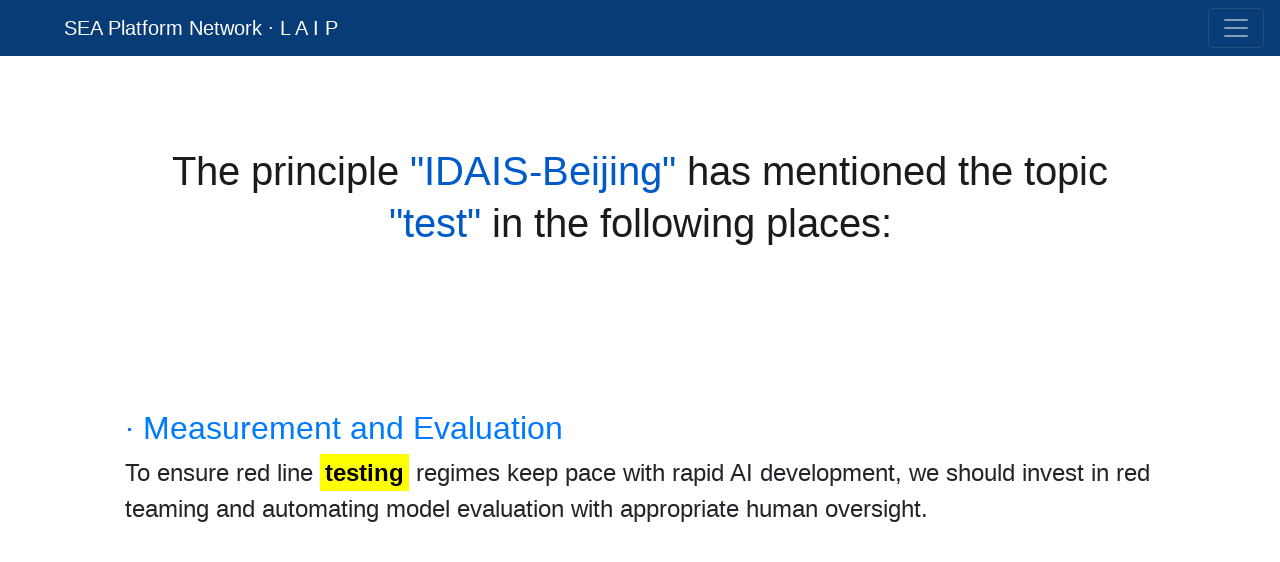

--- FILE ---
content_type: text/html; charset=utf-8
request_url: https://linking-ai-principles.org/spot?wordgroup=test&principle=43
body_size: 2519
content:
<!-- extend base layout -->
<!DOCTYPE html>
<html >
<head>
  <!--  yi zeng's GA-->
  <!-- Global site tag (gtag.js) - Google Analytics -->
  <script async src="https://www.googletagmanager.com/gtag/js?id=UA-131300764-1"></script>
  <script>
    window.dataLayer = window.dataLayer || [];
    function gtag(){dataLayer.push(arguments);}
    gtag('js', new Date());
    gtag('config', 'UA-131300764-1');
  </script>
  <!--  developer's GA-->
  <!-- Global site tag (gtag.js) - Google Analytics -->
  <script async src="https://www.googletagmanager.com/gtag/js?id=G-RCQJ9WYWH4"></script>
  <script>
    window.dataLayer = window.dataLayer || [];
    function gtag(){dataLayer.push(arguments);}
    gtag('js', new Date());
    gtag('config', 'G-RCQJ9WYWH4');
  </script>
  <!-- Required meta tags -->
  <meta charset="utf-8">
  <meta name="viewport" content="width=device-width, initial-scale=1">

  <!-- Bootstrap CSS -->
  <link rel = "stylesheet", type = "text/css" href="/static/css/bootstrap.min.css">
  <link rel = "stylesheet", type = "text/css" href="/static/css/index.css">
  <title>Safe and Ethical AI (SEA) Platform Network &middot; Linking Artificial Intelligence Principles (LAIP)</title>
  <link rel = "icon" href = "/static/image/he-ai-white-transparent.png" type = "img/x-ico">
<!--  <meta charset = "utf-8">-->
  <meta name = "keywords" content = "Artificial Intelligence, principle, ethics, semantic link, analysis">
  <meta name = "description" content = "Linking Artificial Intelligence Principles (LAIP) is an initiative and platform for Integrating, synthesizing, analyzing, and promoting global Artificial Intelligence Principles as well as their social and technical practices.">
  <meta name = "author" content = "Yi Zeng, Huangfu Cunqing, Enmeng Lu, et al.">
</head>

<body>

<div>
<!-- nav bar -->
  <nav class="navbar fixed-top navbar-expand-xxl navbar-dark navbar-ordinary">
    <a class="navbar-brand navbar-brand-custom" href="/">SEA Platform Network &middot; L A I P</a>
    <button class="navbar-toggler" type="button" data-toggle="collapse" data-target="#navbarSupportedContent" aria-controls="navbarSupportedContent" aria-expanded="false" aria-label="Toggle navigation">
      <span class="navbar-toggler-icon"></span>
    </button>
<!--    <a class="navbar-brand" href="#">-->
<!--      <img src="/" width="30" height="30" class="d-inline-block align-top" alt="">-->
<!--      LAIP-->
<!--    </a>-->

    <div class="collapse navbar-collapse" id="navbarSupportedContent">
      <ul class="navbar-nav mr-auto">
        <li class="nav-item">
          <a class="nav-link" href="http://safe-and-ethical.ai/en">SEA Platform Network</a>
        </li>
        <li class="nav-item">
          <a class="nav-link" href="/">Home <span class="sr-only">(current)</span></a>
        </li>
        <li class="nav-item">
          <a class="nav-link" href="/principles">Principles</a>
        </li>

        <li class="nav-item">
          <a class="nav-link" href="/keywords">Keywords and Topics</a>
        </li>
        <li class="nav-item">
          <a class="nav-link" href="/search">Search</a>
        </li>
        <li class="nav-item">
          <a class="nav-link" href="/about">About</a>
        </li>
        <li class="nav-item">
          <a class="nav-link" href="/cn">中文</a>
        </li>
      </ul>

    </div>
  </nav>




<!--  <div style = "top:40px;position:relative;">-->
      <div style="margin-top:49.0167px">

        <!--Body-->
    
 <style>
 mark {
          background-color:yellow; 
          font-weight:bold;
      }
 </style>
<div class="container-fluid mt-5 pt-5">
    <div class="container">
        <div class="page-headline" style="color: #1b1b1b;">The principle <span style="color: #005aca">"IDAIS-Beijing"</span> has mentioned the topic <span style="color: #005aca">"test"</span> in the following places:</div>
    </div>
</div>
<div class="container-fluid" style="margin-top: 10rem">
    <div class="container">
        <ul>
            
                <a href = '/term/476'><h2>· Measurement and Evaluation</h2></a>
                <div style="margin-bottom: 3rem; font-size: 1.5rem;">To ensure red line <mark>testing</mark> regimes keep pace with rapid AI development, we should invest in red teaming and automating model evaluation with appropriate human oversight.</div>
            
        </ul>
    </div>
</div>

  </div>



  <div class="container-fluid footer-contact" >
    <div class="container footer-contact-container">
      <h3 class="mb-4">Contact</h3>
      <div class="row">
        <div class="col-6">
          <div class="footer-link">
            <strong><a href="http://bii.ia.ac.cn" target="_blank" >Institute of Automation, Chinese Academy of Sciences</a></strong><br>
            <a href="http://j.map.baidu.com/2hV1P" target="_blank">
              95 Zhongguancun East Road, <br>
              Haidian District, Beijing, <br>
              China 100190
            </a>
          </div>
        </div>
        <div class="col-6">
            <div class="footer-link">
              <strong class="footer-link"><a href="http://www.braincog.ai/people/yi-zeng/" target="_blank">Principal Investigator - Yi Zeng</a></strong><br>
              <a href="mailto:contact@long-term-ai.cn">contact@long-term-ai.cn</a>
            </div><br>
            <strong>Contributors: Cunqing Huangfu, Enmeng Lu, Zizhe Ruan et al.</strong>
          <p></p>
        </div>
      </div>
    </div>
  </div>


  <div class="container-fluid footer-copyright" >
    <div class="container footer-copyright-container">
      <div class="row">
        <div class="col-12">
          <div class="footer-link">Copyright &copy; 2018-<script>document.write(new Date().getFullYear())</script><br>
            <a href="http://www.braincog.ai/" target="_blank" style = 'color:#005aca'>Brain-inspired Cognitive Intelligence Lab, Institute of Automation, Chinese Academy of Sciences</a><br>
            <a href = "https://ai-ethics-and-governance.institute" target="_blank" style = 'color:#005aca'>International Research Center for AI Ethics and Governance, Institute of Automation, Chinese Academy of Sciences</a><br>
            All Rights Reserved<br>
          </div>
        </div>
      </div>
    </div>
  </div>



</div>

    <!-- Optional JavaScript -->
    <!-- jQuery first, then Popper.js, then Bootstrap JS -->
    <script src="/static/js/jquery-3.5.1.js"></script>
    <script src="/static/js/popper.min.js"></script>
    <script src="/static/js/bootstrap.bundle.min.js"></script>
</body>

</html>
